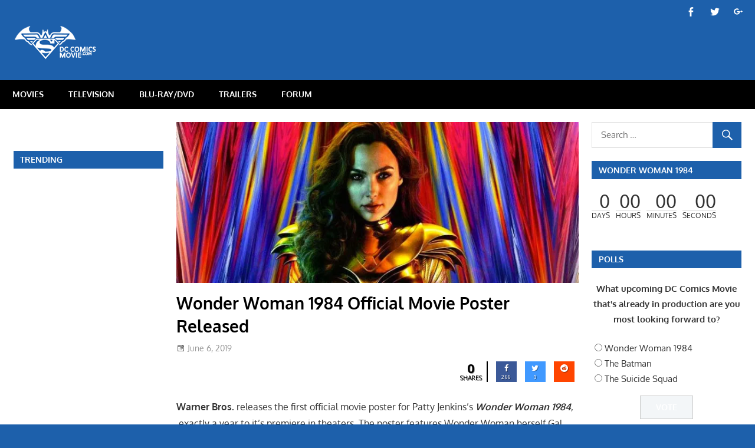

--- FILE ---
content_type: text/html; charset=UTF-8
request_url: http://dccomicsmovie.com/wonder-woman-1984-official-movie-poster-released/
body_size: 16094
content:
<!DOCTYPE html>
<html lang="en-US">

<head>
<meta charset="UTF-8">
<meta name="viewport" content="width=device-width, initial-scale=1">
<link rel="profile" href="http://gmpg.org/xfn/11">
<link rel="pingback" href="http://dccomicsmovie.com/xmlrpc.php">

<title>Wonder Woman 1984 Official Movie Poster Released &#8211; DC Comics Movie</title>
<meta name='robots' content='max-image-preview:large' />
<link rel='dns-prefetch' href='//platform-api.sharethis.com' />
<link rel='dns-prefetch' href='//fonts.googleapis.com' />
<link rel='dns-prefetch' href='//s.w.org' />
<link rel='dns-prefetch' href='//v0.wordpress.com' />
<link rel='dns-prefetch' href='//i0.wp.com' />
<link rel='dns-prefetch' href='//i1.wp.com' />
<link rel='dns-prefetch' href='//i2.wp.com' />
<link rel="alternate" type="application/rss+xml" title="DC Comics Movie &raquo; Feed" href="http://dccomicsmovie.com/feed/" />
<link rel="alternate" type="application/rss+xml" title="DC Comics Movie &raquo; Comments Feed" href="http://dccomicsmovie.com/comments/feed/" />
<link rel="alternate" type="application/rss+xml" title="DC Comics Movie &raquo; Wonder Woman 1984 Official Movie Poster Released Comments Feed" href="http://dccomicsmovie.com/wonder-woman-1984-official-movie-poster-released/feed/" />
		<script type="text/javascript">
			window._wpemojiSettings = {"baseUrl":"https:\/\/s.w.org\/images\/core\/emoji\/13.0.1\/72x72\/","ext":".png","svgUrl":"https:\/\/s.w.org\/images\/core\/emoji\/13.0.1\/svg\/","svgExt":".svg","source":{"concatemoji":"http:\/\/dccomicsmovie.com\/wp-includes\/js\/wp-emoji-release.min.js?ver=5.7.14"}};
			!function(e,a,t){var n,r,o,i=a.createElement("canvas"),p=i.getContext&&i.getContext("2d");function s(e,t){var a=String.fromCharCode;p.clearRect(0,0,i.width,i.height),p.fillText(a.apply(this,e),0,0);e=i.toDataURL();return p.clearRect(0,0,i.width,i.height),p.fillText(a.apply(this,t),0,0),e===i.toDataURL()}function c(e){var t=a.createElement("script");t.src=e,t.defer=t.type="text/javascript",a.getElementsByTagName("head")[0].appendChild(t)}for(o=Array("flag","emoji"),t.supports={everything:!0,everythingExceptFlag:!0},r=0;r<o.length;r++)t.supports[o[r]]=function(e){if(!p||!p.fillText)return!1;switch(p.textBaseline="top",p.font="600 32px Arial",e){case"flag":return s([127987,65039,8205,9895,65039],[127987,65039,8203,9895,65039])?!1:!s([55356,56826,55356,56819],[55356,56826,8203,55356,56819])&&!s([55356,57332,56128,56423,56128,56418,56128,56421,56128,56430,56128,56423,56128,56447],[55356,57332,8203,56128,56423,8203,56128,56418,8203,56128,56421,8203,56128,56430,8203,56128,56423,8203,56128,56447]);case"emoji":return!s([55357,56424,8205,55356,57212],[55357,56424,8203,55356,57212])}return!1}(o[r]),t.supports.everything=t.supports.everything&&t.supports[o[r]],"flag"!==o[r]&&(t.supports.everythingExceptFlag=t.supports.everythingExceptFlag&&t.supports[o[r]]);t.supports.everythingExceptFlag=t.supports.everythingExceptFlag&&!t.supports.flag,t.DOMReady=!1,t.readyCallback=function(){t.DOMReady=!0},t.supports.everything||(n=function(){t.readyCallback()},a.addEventListener?(a.addEventListener("DOMContentLoaded",n,!1),e.addEventListener("load",n,!1)):(e.attachEvent("onload",n),a.attachEvent("onreadystatechange",function(){"complete"===a.readyState&&t.readyCallback()})),(n=t.source||{}).concatemoji?c(n.concatemoji):n.wpemoji&&n.twemoji&&(c(n.twemoji),c(n.wpemoji)))}(window,document,window._wpemojiSettings);
		</script>
		<style type="text/css">
img.wp-smiley,
img.emoji {
	display: inline !important;
	border: none !important;
	box-shadow: none !important;
	height: 1em !important;
	width: 1em !important;
	margin: 0 .07em !important;
	vertical-align: -0.1em !important;
	background: none !important;
	padding: 0 !important;
}
</style>
	<link rel='stylesheet' id='gambit-custom-fonts-css'  href='http://dccomicsmovie.com/wp-content/themes/gambit/assets/css/custom-fonts.css?ver=20180413' type='text/css' media='all' />
<link rel='stylesheet' id='wp-block-library-css'  href='http://dccomicsmovie.com/wp-includes/css/dist/block-library/style.min.css?ver=5.7.14' type='text/css' media='all' />
<style id='wp-block-library-inline-css' type='text/css'>
.has-text-align-justify{text-align:justify;}
</style>
<link rel='stylesheet' id='themezee-magazine-blocks-css'  href='http://dccomicsmovie.com/wp-content/plugins/themezee-magazine-blocks/assets/css/themezee-magazine-blocks.css?ver=1.1.3' type='text/css' media='all' />
<link rel='stylesheet' id='af-fontawesome-css'  href='http://dccomicsmovie.com/wp-content/plugins/asgaros-forum/libs/fontawesome/css/all.min.css?ver=1.15.11' type='text/css' media='all' />
<link rel='stylesheet' id='af-fontawesome-compat-v4-css'  href='http://dccomicsmovie.com/wp-content/plugins/asgaros-forum/libs/fontawesome/css/v4-shims.min.css?ver=1.15.11' type='text/css' media='all' />
<link rel='stylesheet' id='af-widgets-css'  href='http://dccomicsmovie.com/wp-content/plugins/asgaros-forum/skin/widgets.css?ver=1.15.11' type='text/css' media='all' />
<link rel='stylesheet' id='contact-form-7-css'  href='http://dccomicsmovie.com/wp-content/plugins/contact-form-7/includes/css/styles.css?ver=5.4.1' type='text/css' media='all' />
<link rel='stylesheet' id='cresta-social-crestafont-css'  href='http://dccomicsmovie.com/wp-content/plugins/cresta-social-share-counter-pro/css/csscfont.min.css?ver=2.8.9' type='text/css' media='all' />
<link rel='stylesheet' id='cresta-social-wp-style-css'  href='http://dccomicsmovie.com/wp-content/plugins/cresta-social-share-counter-pro/css/cresta-wp-css.min.css?ver=2.8.9' type='text/css' media='all' />
<link rel='stylesheet' id='cresta-social-googlefonts-css'  href='//fonts.googleapis.com/css?family=Noto+Sans:400,700&#038;display=swap' type='text/css' media='all' />
<link rel='stylesheet' id='cresta-social-hover-css'  href='http://dccomicsmovie.com/wp-content/plugins/cresta-social-share-counter-pro/css/cresta-hover.min.css?ver=2.8.9' type='text/css' media='all' />
<link rel='stylesheet' id='searchandfilter-css'  href='http://dccomicsmovie.com/wp-content/plugins/search-filter/style.css?ver=1' type='text/css' media='all' />
<link rel='stylesheet' id='wp-polls-css'  href='http://dccomicsmovie.com/wp-content/plugins/wp-polls/polls-css.css?ver=2.75.6' type='text/css' media='all' />
<style id='wp-polls-inline-css' type='text/css'>
.wp-polls .pollbar {
	margin: 1px;
	font-size: 8px;
	line-height: 10px;
	height: 10px;
	background: #2465ac;
	border: 1px solid #333;
}

</style>
<link rel='stylesheet' id='wp-post-navigation-style-css'  href='http://dccomicsmovie.com/wp-content/plugins/wp-post-navigation/style.css?ver=5.7.14' type='text/css' media='all' />
<link rel='stylesheet' id='wpos-slick-style-css'  href='http://dccomicsmovie.com/wp-content/plugins/wp-trending-post-slider-and-widget/assets/css/slick.css?ver=1.5' type='text/css' media='all' />
<link rel='stylesheet' id='wtpsw-public-style-css'  href='http://dccomicsmovie.com/wp-content/plugins/wp-trending-post-slider-and-widget/assets/css/wtpsw-public.css?ver=1.5' type='text/css' media='all' />
<link rel='stylesheet' id='gambit-stylesheet-css'  href='http://dccomicsmovie.com/wp-content/themes/gambit/style.css?ver=1.6.4' type='text/css' media='all' />
<style id='gambit-stylesheet-inline-css' type='text/css'>
.site-title, .site-description, .type-post .entry-footer .entry-tags, .type-post .entry-footer .post-navigation { position: absolute; clip: rect(1px, 1px, 1px, 1px); width: 1px; height: 1px; overflow: hidden; }
</style>
<link rel='stylesheet' id='genericons-css'  href='http://dccomicsmovie.com/wp-content/plugins/jetpack/_inc/genericons/genericons/genericons.css?ver=3.1' type='text/css' media='all' />
<link rel='stylesheet' id='themezee-related-posts-css'  href='http://dccomicsmovie.com/wp-content/themes/gambit/assets/css/themezee-related-posts.css?ver=20160421' type='text/css' media='all' />
<link rel='stylesheet' id='gambit-slider-css'  href='http://dccomicsmovie.com/wp-content/themes/gambit/assets/css/flexslider.css?ver=20190910' type='text/css' media='all' />
<link rel='stylesheet' id='cwstyle-css'  href='http://dccomicsmovie.com/wp-content/plugins/cwidget-countdown/inc/cstyled.css?ver=5.7.14' type='text/css' media='all' />
<link rel='stylesheet' id='SC_styles-css'  href='http://dccomicsmovie.com/wp-content/plugins/social-media-followers-counter/css/style.css?ver=4.1.1' type='text/css' media='all' />
<link rel='stylesheet' id='gambit-pro-css'  href='http://dccomicsmovie.com/wp-content/plugins/gambit-pro/assets/css/gambit-pro.css?ver=1.5.1' type='text/css' media='all' />
<style id='gambit-pro-inline-css' type='text/css'>
/* Primary Navigation Color Setting */.header-bar-wrap,.top-navigation-menu ul {background: #1d60ab;}/* Primary Navigation Color Setting */.main-navigation-menu a:hover,.main-navigation-menu a:active,.main-navigation-menu li.current-menu-item > a {background: #1d60ab;}/* Secondary Navigation Color Setting */.primary-navigation-wrap,.main-navigation-toggle,.main-navigation-menu ul {background: #000000;}/* Content Primary Color Setting */a,a:link,a:visited,.site-title,.site-title a:link,.site-title a:visited,.has-primary-color {color: #1d60ab;}a:hover,a:focus,a:active,.site-title a:hover,.site-title a:active {    color: #252525;}button,input[type="button"],input[type="reset"],input[type="submit"],.more-link,.entry-tags .meta-tags a,.widget_tag_cloud .tagcloud a,.pagination .current,.infinite-scroll #infinite-handle span,.tzwb-social-icons .social-icons-menu li a,.post-slider-controls .zeeflex-direction-nav a,.scroll-to-top-button,.scroll-to-top-button:focus,.scroll-to-top-button:active {    color: #fff;background: #1d60ab;}button:hover,input[type="button"]:hover,input[type="reset"]:hover,input[type="submit"]:hover,button:focus,input[type="button"]:focus,input[type="reset"]:focus,input[type="submit"]:focus,button:active,input[type="button"]:active,input[type="reset"]:active,input[type="submit"]:active,.more-link:hover,.more-link:focus,.more-link:active,.entry-tags .meta-tags a:hover,.entry-tags .meta-tags a:focus,.entry-tags .meta-tags a:active,.widget_tag_cloud .tagcloud a:hover,.widget_tag_cloud .tagcloud a:focus,.widget_tag_cloud .tagcloud a:active,.infinite-scroll #infinite-handle span:hover,.infinite-scroll #infinite-handle span:active,.tzwb-social-icons .social-icons-menu li a:hover,.tzwb-social-icons .social-icons-menu li a:focus,.tzwb-social-icons .social-icons-menu li a:active {    background: #252525;}.has-primary-background-color {background-color: #1d60ab;}/* Content Secondary Color Setting */a:hover,a:focus,a:active,.site-title a:hover,.site-title a:active,.page-title,.entry-title,.entry-title a:link,.entry-title a:visited {color: #000000;}.entry-title a:hover,.entry-title a:active {    color: #1585b5;}button:hover,input[type="button"]:hover,input[type="reset"]:hover,input[type="submit"]:hover,button:focus,input[type="button"]:focus,input[type="reset"]:focus,input[type="submit"]:focus,button:active,input[type="button"]:active,input[type="reset"]:active,input[type="submit"]:active,.more-link:hover,.more-link:focus,.more-link:active,.entry-tags .meta-tags a:hover,.entry-tags .meta-tags a:focus,.entry-tags .meta-tags a:active,.widget_tag_cloud .tagcloud a:hover,.widget_tag_cloud .tagcloud a:focus,.widget_tag_cloud .tagcloud a:active,.pagination a:link,.pagination a:visited,.infinite-scroll #infinite-handle span:hover,.infinite-scroll #infinite-handle span:active,.tzwb-tabbed-content .tzwb-tabnavi li a,.tzwb-tabbed-content .tzwb-tabnavi li a:link,.tzwb-tabbed-content .tzwb-tabnavi li a:visited,.tzwb-social-icons .social-icons-menu li a:hover,.tzwb-social-icons .social-icons-menu li a:focus,.tzwb-social-icons .social-icons-menu li a:active,.post-slider-controls .zeeflex-direction-nav a:hover,.post-slider-controls .zeeflex-direction-nav a:active,.scroll-to-top-button:hover {background: #000000;}.pagination a:hover,.pagination a:active,.tzwb-tabbed-content .tzwb-tabnavi li a:hover,.tzwb-tabbed-content .tzwb-tabnavi li a:active,.tzwb-tabbed-content .tzwb-tabnavi li a.current-tab {    background: #1585b5;}/* Content Primary Hover Color Setting */.entry-title a:hover,.entry-title a:active {color: #1d60ab;}.pagination a:hover,.pagination a:active,.tzwb-tabbed-content .tzwb-tabnavi li a:hover,.tzwb-tabbed-content .tzwb-tabnavi li a:active,.tzwb-tabbed-content .tzwb-tabnavi li a.current-tab {background: #1d60ab;}/* Widget Title Color Setting */.widget-header,.page-header {background: #1d60ab;}/* Footer Color Setting */.site-footer-wrap,.footer-navigation-wrap,.footer-widgets-background {background: #000000;}@media only screen and (min-width: 60em) {    .header-main {padding-top: 0em;padding-bottom: 0em;    }}
</style>
<link rel='stylesheet' id='wp_review-style-css'  href='http://dccomicsmovie.com/wp-content/plugins/wp-review/public/css/wp-review.css?ver=5.3.5' type='text/css' media='all' />
<link rel='stylesheet' id='jetpack_css-css'  href='http://dccomicsmovie.com/wp-content/plugins/jetpack/css/jetpack.css?ver=9.7.1' type='text/css' media='all' />
<script type='text/javascript' src='http://dccomicsmovie.com/wp-includes/js/jquery/jquery.min.js?ver=3.5.1' id='jquery-core-js'></script>
<script type='text/javascript' src='http://dccomicsmovie.com/wp-includes/js/jquery/jquery-migrate.min.js?ver=3.3.2' id='jquery-migrate-js'></script>
<script type='text/javascript' id='jetpack_related-posts-js-extra'>
/* <![CDATA[ */
var related_posts_js_options = {"post_heading":"h4"};
/* ]]> */
</script>
<script type='text/javascript' src='http://dccomicsmovie.com/wp-content/plugins/jetpack/_inc/build/related-posts/related-posts.min.js?ver=20210219' id='jetpack_related-posts-js'></script>
<script type='text/javascript' src='http://dccomicsmovie.com/wp-content/plugins/sticky-menu-or-anything-on-scroll/assets/js/jq-sticky-anything.js?ver=2.1.1' id='stickyAnythingLib-js'></script>
<!--[if lt IE 9]>
<script type='text/javascript' src='http://dccomicsmovie.com/wp-content/themes/gambit/assets/js/html5shiv.min.js?ver=3.7.3' id='html5shiv-js'></script>
<![endif]-->
<script type='text/javascript' id='gambit-jquery-navigation-js-extra'>
/* <![CDATA[ */
var gambit_menu_title = "Menu";
/* ]]> */
</script>
<script type='text/javascript' src='http://dccomicsmovie.com/wp-content/themes/gambit/assets/js/navigation.js?ver=20160719' id='gambit-jquery-navigation-js'></script>
<script type='text/javascript' src='http://dccomicsmovie.com/wp-content/themes/gambit/assets/js/jquery.flexslider-min.js?ver=2.6.0' id='jquery-flexslider-js'></script>
<script type='text/javascript' id='gambit-slider-js-extra'>
/* <![CDATA[ */
var gambit_slider_params = {"animation":"fade","speed":"7000"};
/* ]]> */
</script>
<script type='text/javascript' src='http://dccomicsmovie.com/wp-content/themes/gambit/assets/js/slider.js?ver=20190910' id='gambit-slider-js'></script>
<script type='text/javascript' src='http://dccomicsmovie.com/wp-content/plugins/cwidget-countdown/inc/countdown.js?ver=5.7.14' id='cwidgetcountdownjs-js'></script>
<script type='text/javascript' src='//platform-api.sharethis.com/js/sharethis.js#product=ga&#038;property=5ef6aa9c2e23bf0012362e12' id='googleanalytics-platform-sharethis-js'></script>
<link rel="https://api.w.org/" href="http://dccomicsmovie.com/wp-json/" /><link rel="alternate" type="application/json" href="http://dccomicsmovie.com/wp-json/wp/v2/posts/32514" /><link rel="EditURI" type="application/rsd+xml" title="RSD" href="http://dccomicsmovie.com/xmlrpc.php?rsd" />
<link rel="wlwmanifest" type="application/wlwmanifest+xml" href="http://dccomicsmovie.com/wp-includes/wlwmanifest.xml" /> 
<meta name="generator" content="WordPress 5.7.14" />
<link rel="canonical" href="http://dccomicsmovie.com/wonder-woman-1984-official-movie-poster-released/" />
<link rel='shortlink' href='http://dccomicsmovie.com/?p=32514' />
<link rel="alternate" type="application/json+oembed" href="http://dccomicsmovie.com/wp-json/oembed/1.0/embed?url=http%3A%2F%2Fdccomicsmovie.com%2Fwonder-woman-1984-official-movie-poster-released%2F" />
<link rel="alternate" type="text/xml+oembed" href="http://dccomicsmovie.com/wp-json/oembed/1.0/embed?url=http%3A%2F%2Fdccomicsmovie.com%2Fwonder-woman-1984-official-movie-poster-released%2F&#038;format=xml" />
<style id='cresta-social-share-counter-pro-inline-css'>.cresta-share-icon .sbutton, .cresta-share-icon .sbutton-total {text-shadow: 1px 1px 0px rgba(0, 0, 0, .4);}.cresta-share-icon .sbutton, .cresta-share-icon .sbutton-total {font-family: 'Noto Sans', sans-serif;}#crestashareiconincontent {float: right;}
		.cresta-share-icon .cresta-the-count-content, #crestashareiconincontent .sbutton a[data-name]:hover:before {color:#ffffff!important;} 
		.cresta-share-icon .cresta-the-total-count, .cresta-share-icon .cresta-the-total-text {color:#000000!important;} 
		#crestashareiconincontent .sbutton-total {border-right: 2px solid #000000!important;} 
		</style><script async src="//pagead2.googlesyndication.com/pagead/js/adsbygoogle.js"></script>
<script>
     (adsbygoogle = window.adsbygoogle || []).push({
          google_ad_client: "ca-pub-3019038057627193",
          enable_page_level_ads: true
     });
</script>
<!-- StarBox - the Author Box for Humans 3.4.2, visit: http://wordpress.org/plugins/starbox/ -->
<meta property="article:author" content="https://www.facebook.com/dccomicsmovie" />
<!-- /StarBox - the Author Box for Humans -->

<link rel='stylesheet' id='ABHfrontend.min.css-css'  href='http://dccomicsmovie.com/wp-content/plugins/starbox//themes/business/css/frontend.min.css?ver=3.4.2' type='text/css' media='all' />
<script type='text/javascript' src='http://dccomicsmovie.com/wp-content/plugins/starbox//themes/business/js/frontend.min.js?ver=3.4.2' id='ABHfrontend.min.js-js'></script>
<link rel='stylesheet' id='ABHhidedefault.min.css-css'  href='http://dccomicsmovie.com/wp-content/plugins/starbox//themes/admin/css/hidedefault.min.css?ver=3.4.2' type='text/css' media='all' />
<style type="text/css">
					.wp-post-navigation a{
					text-decoration: none;
font:bold 16px sans-serif, arial;
color: #666;
					}
				 </style><style type='text/css'>img#wpstats{display:none}</style>
		<link rel='stylesheet' id='daves-wordpress-live-search-css'  href='http://dccomicsmovie.com/wp-content/plugins/daves-wordpress-live-search/css/daves-wordpress-live-search_custom.css?ver=5.7.14' type='text/css' media='all' />
<style type="text/css">            ul.dwls_search_results {
              width: 300px;
            }
            ul.dwls_search_results li {
              color: ;
              background-color: #ffffff;
            }
            .search_footer {
              background-color: #eeeeee;
            }
            .search_footer a,
            .search_footer a:visited {
              color: #1e73be;
            }
            ul.dwls_search_results li a, ul.dwls_search_results li a:visited {
              color: ;
            }
            ul.dwls_search_results li:hover
            {
              background-color: #eeeeee;
            }
            ul.dwls_search_results li {
              border-bottom: 1px solid #ffffff;
            }</style><script>
(function() {
	(function (i, s, o, g, r, a, m) {
		i['GoogleAnalyticsObject'] = r;
		i[r] = i[r] || function () {
				(i[r].q = i[r].q || []).push(arguments)
			}, i[r].l = 1 * new Date();
		a = s.createElement(o),
			m = s.getElementsByTagName(o)[0];
		a.async = 1;
		a.src = g;
		m.parentNode.insertBefore(a, m)
	})(window, document, 'script', 'https://google-analytics.com/analytics.js', 'ga');

	ga('create', 'UA-56969574-1', 'auto');
			ga('send', 'pageview');
	})();
</script>
<style type="text/css" id="custom-background-css">
body.custom-background { background-color: #1d60ab; }
</style>
				<style type="text/css">
				/* If html does not have either class, do not show lazy loaded images. */
				html:not( .jetpack-lazy-images-js-enabled ):not( .js ) .jetpack-lazy-image {
					display: none;
				}
			</style>
			<script>
				document.documentElement.classList.add(
					'jetpack-lazy-images-js-enabled'
				);
			</script>
		<link rel="icon" href="https://i0.wp.com/dccomicsmovie.com/wp-content/uploads/2014/11/dccomicsmovielogofav.png?fit=32%2C32" sizes="32x32" />
<link rel="icon" href="https://i0.wp.com/dccomicsmovie.com/wp-content/uploads/2014/11/dccomicsmovielogofav.png?fit=192%2C192" sizes="192x192" />
<link rel="apple-touch-icon" href="https://i0.wp.com/dccomicsmovie.com/wp-content/uploads/2014/11/dccomicsmovielogofav.png?fit=180%2C180" />
<meta name="msapplication-TileImage" content="https://i0.wp.com/dccomicsmovie.com/wp-content/uploads/2014/11/dccomicsmovielogofav.png?fit=260%2C260" />
<!-- ## NXS/OG ## --><!-- ## NXSOGTAGS ## --><!-- ## NXS/OG ## -->
</head>

<body class="post-template-default single single-post postid-32514 single-format-standard custom-background wp-custom-logo wp-embed-responsive wide-layout content-center author-hidden categories-hidden">

	<div id="page" class="hfeed site">

		<a class="skip-link screen-reader-text" href="#content">Skip to content</a>

		<div id="header-top" class="header-bar-wrap"><div id="header-bar" class="header-bar container clearfix"><div id="header-social-icons" class="header-social-icons social-icons-navigation clearfix"><ul id="menu-social-media" class="social-icons-menu"><li id="menu-item-6090" class="menu-item menu-item-type-custom menu-item-object-custom menu-item-6090"><a href="https://www.facebook.com/dccomicsmovie"><span class="screen-reader-text">Menu Item</span></a></li>
<li id="menu-item-9460" class="menu-item menu-item-type-custom menu-item-object-custom menu-item-9460"><a href="https://twitter.com/DCComicsMovie"><span class="screen-reader-text">Menu Item</span></a></li>
<li id="menu-item-9467" class="menu-item menu-item-type-custom menu-item-object-custom menu-item-9467"><a href="https://plus.google.com/+Dccomicsmovie/"><span class="screen-reader-text">Menu Item</span></a></li>
</ul></div></div></div>
		<header id="masthead" class="site-header clearfix" role="banner">

			<div class="header-main container clearfix">

				<div id="logo" class="site-branding clearfix">

					<a href="http://dccomicsmovie.com/" class="custom-logo-link" rel="home"><img width="150" height="58" src="https://i2.wp.com/dccomicsmovie.com/wp-content/uploads/2016/05/dccomicsmovielogo_new_home.png?fit=150%2C58" class="custom-logo jetpack-lazy-image" alt="DC Comics Movie" data-attachment-id="20616" data-permalink="http://dccomicsmovie.com/dccomicsmovielogo_new_home/" data-orig-file="https://i2.wp.com/dccomicsmovie.com/wp-content/uploads/2016/05/dccomicsmovielogo_new_home.png?fit=150%2C58" data-orig-size="150,58" data-comments-opened="1" data-image-meta="{&quot;aperture&quot;:&quot;0&quot;,&quot;credit&quot;:&quot;&quot;,&quot;camera&quot;:&quot;&quot;,&quot;caption&quot;:&quot;&quot;,&quot;created_timestamp&quot;:&quot;0&quot;,&quot;copyright&quot;:&quot;&quot;,&quot;focal_length&quot;:&quot;0&quot;,&quot;iso&quot;:&quot;0&quot;,&quot;shutter_speed&quot;:&quot;0&quot;,&quot;title&quot;:&quot;&quot;,&quot;orientation&quot;:&quot;0&quot;}" data-image-title="dccomicsmovielogo_new_home" data-image-description="" data-medium-file="https://i2.wp.com/dccomicsmovie.com/wp-content/uploads/2016/05/dccomicsmovielogo_new_home.png?fit=150%2C58" data-large-file="https://i2.wp.com/dccomicsmovie.com/wp-content/uploads/2016/05/dccomicsmovielogo_new_home.png?fit=150%2C58" data-lazy-src="https://i2.wp.com/dccomicsmovie.com/wp-content/uploads/2016/05/dccomicsmovielogo_new_home.png?fit=150%2C58&amp;is-pending-load=1" srcset="[data-uri]" /></a>					
			<p class="site-title"><a href="http://dccomicsmovie.com/" rel="home">DC Comics Movie</a></p>

							
				</div><!-- .site-branding -->

				<div class="header-widgets clearfix">

					<center><script async src="https://pagead2.googlesyndication.com/pagead/js/adsbygoogle.js"></script>
<!-- DC Comics Movie 728 x 90 -->
<ins class="adsbygoogle"
     style="display:inline-block;width:728px;height:90px"
     data-ad-client="ca-pub-3019038057627193"
     data-ad-slot="0292562965"></ins>
<script>
     (adsbygoogle = window.adsbygoogle || []).push({});
</script></center>

				</div><!-- .header-widgets -->


			</div><!-- .header-main -->

		</header><!-- #masthead -->

		<div id="main-navigation-wrap" class="primary-navigation-wrap">

			<nav id="main-navigation" class="primary-navigation container navigation clearfix" role="navigation">
				<ul id="menu-menu-1" class="main-navigation-menu"><li id="menu-item-21" class="menu-item menu-item-type-taxonomy menu-item-object-category current-post-ancestor current-menu-parent current-post-parent menu-item-21"><a href="http://dccomicsmovie.com/category/movies/">MOVIES</a></li>
<li id="menu-item-26" class="menu-item menu-item-type-taxonomy menu-item-object-category menu-item-26"><a href="http://dccomicsmovie.com/category/television/">TELEVISION</a></li>
<li id="menu-item-12" class="menu-item menu-item-type-taxonomy menu-item-object-category menu-item-12"><a href="http://dccomicsmovie.com/category/blu-raydvd/">BLU-RAY/DVD</a></li>
<li id="menu-item-222" class="menu-item menu-item-type-taxonomy menu-item-object-category menu-item-222"><a href="http://dccomicsmovie.com/category/trailers/">TRAILERS</a></li>
<li id="menu-item-32544" class="menu-item menu-item-type-custom menu-item-object-custom menu-item-32544"><a href="http://dccomicsmovie.com/forum">Forum</a></li>
</ul>			</nav><!-- #main-navigation -->

		</div>

		<div id="content-wrap" class="site-content-wrap clearfix">

			
			         

			<div id="content" class="site-content container clearfix">
            

	<section id="primary" class="content-area">
		<main id="main" class="site-main" role="main">
				
		
<article id="post-32514" class="post-32514 post type-post status-publish format-standard has-post-thumbnail hentry category-feature category-movies category-news category-wonder-woman-2 tag-gal-gadot tag-news-2 tag-patty-jenkins tag-wonder-woman-2 tag-wonder-woman-1984">

	<img width="750" height="300" src="https://i2.wp.com/dccomicsmovie.com/wp-content/uploads/2019/06/Wonder_Woman_1984.jpg?resize=750%2C300" class="attachment-post-thumbnail size-post-thumbnail wp-post-image jetpack-lazy-image" alt="" loading="lazy" data-attachment-id="32516" data-permalink="http://dccomicsmovie.com/wonder-woman-1984-official-movie-poster-released/wonder_woman_1984-2/" data-orig-file="https://i2.wp.com/dccomicsmovie.com/wp-content/uploads/2019/06/Wonder_Woman_1984.jpg?fit=880%2C320" data-orig-size="880,320" data-comments-opened="1" data-image-meta="{&quot;aperture&quot;:&quot;0&quot;,&quot;credit&quot;:&quot;&quot;,&quot;camera&quot;:&quot;&quot;,&quot;caption&quot;:&quot;&quot;,&quot;created_timestamp&quot;:&quot;0&quot;,&quot;copyright&quot;:&quot;&quot;,&quot;focal_length&quot;:&quot;0&quot;,&quot;iso&quot;:&quot;0&quot;,&quot;shutter_speed&quot;:&quot;0&quot;,&quot;title&quot;:&quot;&quot;,&quot;orientation&quot;:&quot;1&quot;}" data-image-title="Wonder_Woman_1984" data-image-description="" data-medium-file="https://i2.wp.com/dccomicsmovie.com/wp-content/uploads/2019/06/Wonder_Woman_1984.jpg?fit=300%2C109" data-large-file="https://i2.wp.com/dccomicsmovie.com/wp-content/uploads/2019/06/Wonder_Woman_1984.jpg?fit=750%2C273" data-lazy-src="https://i2.wp.com/dccomicsmovie.com/wp-content/uploads/2019/06/Wonder_Woman_1984.jpg?resize=750%2C300&amp;is-pending-load=1" srcset="[data-uri]" />
	<header class="entry-header">

		<h1 class="entry-title">Wonder Woman 1984 Official Movie Poster Released</h1>
		<div class="entry-meta"><span class="meta-date"><a href="http://dccomicsmovie.com/wonder-woman-1984-official-movie-poster-released/" title="10:57 AM" rel="bookmark"><time class="entry-date published updated" datetime="2019-06-06T10:57:36-04:00">June 6, 2019</time></a></span><span class="meta-author"> <span class="author vcard"><a class="url fn n" href="http://dccomicsmovie.com/author/Arelis/" title="View all posts by Arelis" rel="author">Arelis</a></span></span><span class="meta-category"> <a href="http://dccomicsmovie.com/category/feature/" rel="category tag">Feature</a>, <a href="http://dccomicsmovie.com/category/movies/" rel="category tag">Movies</a>, <a href="http://dccomicsmovie.com/category/news/" rel="category tag">News</a>, <a href="http://dccomicsmovie.com/category/wonder-woman-2/" rel="category tag">Wonder Woman 1984</a></span></div>
	</header><!-- .entry-header -->

	<div class="entry-content clearfix">

		<!--www.crestaproject.com Cresta Social Share Counter Content Start--><div id="crestashareiconincontent" class="cresta-share-icon sameColors mini seventeenth_style"><div class="sbutton-total" id="total-shares-content"><span class="cresta-the-total-count" id="total-count-content"><i class="cs c-icon-cresta-spinner animate-spin"></i></span><span class="cresta-the-total-text">Shares</span></div><div class="sbutton  facebook-cresta-share cresta-grow" id="facebook-cresta-c"><a rel="nofollow" href="https://www.facebook.com/sharer.php?u=http%3A%2F%2Fdccomicsmovie.com%2Fwonder-woman-1984-official-movie-poster-released%2F&amp;t=Wonder+Woman+1984+Official+Movie+Poster+Released" data-name="Share to Facebook" onclick="window.open(this.href,'targetWindow','toolbars=0,location=0,status=0,menubar=0,scrollbars=1,resizable=1,width=640,height=320,left=200,top=200');return false;"><i class="cs c-icon-cresta-facebook"></i></a></div><div class="sbutton  twitter-cresta-share noCount withCountTwo noCountThree cresta-grow" id="twitter-cresta-c"><a rel="nofollow" href="https://twitter.com/intent/tweet?text=Wonder+Woman+1984+Official+Movie+Poster+Released&amp;url=http%3A%2F%2Fdccomicsmovie.com%2Fwonder-woman-1984-official-movie-poster-released%2F&amp;via=dccomicsmovie" data-name="Share to Twitter" onclick="window.open(this.href,'targetWindow','toolbars=0,location=0,status=0,menubar=0,scrollbars=1,resizable=1,width=640,height=320,left=200,top=200');return false;"><i class="cs c-icon-cresta-twitter"></i></a></div><div class="sbutton  reddit-cresta-share cresta-grow" id="reddit-cresta-c"><a rel="nofollow" href="https://www.reddit.com/submit?url=http%3A%2F%2Fdccomicsmovie.com%2Fwonder-woman-1984-official-movie-poster-released%2F&amp;title=Wonder+Woman+1984+Official+Movie+Poster+Released" data-name="Share to Reddit" onclick="window.open(this.href,'targetWindow','toolbars=0,location=0,status=0,menubar=0,scrollbars=1,resizable=1,width=640,height=320,left=200,top=200');return false;"><i class="cs c-icon-cresta-reddit"></i></a></div><div style="clear: both;"></div></div><div style="clear: both;"></div><!--www.crestaproject.com Cresta Social Share Counter Content End--><p><strong>Warner Bros.</strong> releases the first official movie poster for Patty Jenkins&#8217;s <em><strong>Wonder Woman 1984</strong></em>,  exactly a year to it&#8217;s premiere in theaters. The poster features Wonder Woman herself Gal Gadot in a full on gold armor suit, with a bright colorful background, with the release June 5, 2019 and hashtag #WW84.<span id="more-32514"></span></p>
<p><img loading="lazy" class="alignnone size-full jetpack-lazy-image" src="https://i1.wp.com/i.redd.it/wkrabf8n5l231.jpg?resize=750%2C1111&#038;ssl=1" width="750" height="1111" data-recalc-dims="1" data-lazy-src="https://i1.wp.com/i.redd.it/wkrabf8n5l231.jpg?resize=750%2C1111&amp;is-pending-load=1#038;ssl=1" srcset="[data-uri]"><noscript><img loading="lazy" class="alignnone size-full" src="https://i1.wp.com/i.redd.it/wkrabf8n5l231.jpg?resize=750%2C1111&#038;ssl=1" width="750" height="1111" data-recalc-dims="1" /></noscript></p>
<p>Along with the release of the poster, we got a confirmation from Patty Jenkins that <em><strong>Wonder Woman 1984</strong></em> won&#8217;t be featured in Hall H at <strong>San Diego Comic Con</strong>, as <strong>Warner Bros.</strong> won&#8217;t be featured at the Hall whatsoever this year.</p>
<blockquote class="twitter-tweet" data-width="550" data-dnt="true">
<p lang="en" dir="ltr">By now you’ve heard: WB isn’t going to Hall H this year. We’re so sad to miss you there! And waiting until Dec. to start our official <a href="https://twitter.com/hashtag/WW84?src=hash&amp;ref_src=twsrc%5Etfw">#WW84</a> campaign in full&#8211;  But the truth is… we can just… barely… wait… <a href="https://t.co/QllFzhYRA6">pic.twitter.com/QllFzhYRA6</a></p>
<p>&mdash; Patty Jenkins (@PattyJenks) <a href="https://twitter.com/PattyJenks/status/1136346983680151558?ref_src=twsrc%5Etfw">June 5, 2019</a></p></blockquote>
<p><script async src="https://platform.twitter.com/widgets.js" charset="utf-8"></script></p>
<p><em><strong>Wonder Woman 1984</strong></em> releases in theater on June 5, 2019.</p>

                         <div class="abh_box abh_box_down abh_box_business"><ul class="abh_tabs"> <li class="abh_about abh_active"><a href="#abh_about">Author</a></li> <li class="abh_posts"><a href="#abh_posts">Recent Posts</a></li></ul><div class="abh_tab_content"><section class="vcard author abh_about_tab abh_tab" itemscope itemprop="author" itemtype="http://schema.org/Person" style="display:block"><div class="abh_image" itemscope itemtype="http://schema.org/ImageObject"><a href = "http://www.dccomicsmovie.com" class="url" target = "_blank" title = "Arelis" rel="nofollow" > <img src="https://i2.wp.com/dccomicsmovie.com/wp-content/uploads/gravatar/icon.jpg?w=250" class="photo jetpack-lazy-image" alt="Arelis" data-recalc-dims="1" data-lazy-src="https://i2.wp.com/dccomicsmovie.com/wp-content/uploads/gravatar/icon.jpg?w=250&amp;is-pending-load=1" srcset="[data-uri]"><noscript><img src="https://i2.wp.com/dccomicsmovie.com/wp-content/uploads/gravatar/icon.jpg?w=250" class="photo" alt="Arelis" data-recalc-dims="1" /></noscript></a > </div><div class="abh_social"> <div style="clear: both; font-size:12px; font-weight:normal; width: 85px; margin: 0 0 2px auto; line-height: 20px;">Follow</div><a itemprop="sameAs" href="https://www.facebook.com/dccomicsmovie" title="Facebook" class="abh_facebook" target="_blank" rel="nofollow"></a><a itemprop="sameAs" href="https://twitter.com/DCComicsMovie" title="Twitter" class="abh_twitter" target="_blank" rel="nofollow"></a></div><div class="abh_text"><div class="abh_name fn name" itemprop="name" ><a href="http://www.dccomicsmovie.com" class="url" target="_blank" rel="nofollow">Arelis</a></div><div class="abh_job" style="font-size:16px !important;"><span class="title" style="font-size:16px !important;">Founder </span> at <span class="org" style="font-size:16px !important;"><a href="http://www.dccomicsmovie.com" target="_blank">DCComicsMovie.com</a></span></div><div class="description note abh_description" itemprop="description" style="font-size:16px !important;"></div></div> </section><section class="abh_posts_tab abh_tab" ><div class="abh_image"><a href="http://www.dccomicsmovie.com" class="url" target="_blank" title="Arelis" rel="nofollow"><img src="https://i2.wp.com/dccomicsmovie.com/wp-content/uploads/gravatar/icon.jpg?w=250" class="photo jetpack-lazy-image" alt="Arelis" data-recalc-dims="1" data-lazy-src="https://i2.wp.com/dccomicsmovie.com/wp-content/uploads/gravatar/icon.jpg?w=250&amp;is-pending-load=1" srcset="[data-uri]"><noscript><img src="https://i2.wp.com/dccomicsmovie.com/wp-content/uploads/gravatar/icon.jpg?w=250" class="photo" alt="Arelis" data-recalc-dims="1" /></noscript></a></div><div class="abh_social"> <div style="clear: both; font-size:12px; font-weight:normal; width: 85px; margin: 0 0 2px auto; line-height: 20px;">Follow</div><ahref="https://www.facebook.com/dccomicsmovie" title="Facebook" class="abh_facebook" target="_blank" rel="nofollow"></a><ahref="https://twitter.com/DCComicsMovie" title="Twitter" class="abh_twitter" target="_blank" rel="nofollow"></a></div><div class="abh_text"><div class="abh_name" >Latest posts by Arelis <span class="abh_allposts">(<a href="http://dccomicsmovie.com/author/Arelis/">see all</a>)</span></div><div class="abh_description note" ><ul>				<li style="font-size:16px !important;" >					<a href="http://dccomicsmovie.com/first-sneak-peek-to-zack-snyders-justice-league-released/">First Sneak Peek To Zack Snyder’s Justice League Released</a><span> - June 22, 2020</span>				</li>				<li style="font-size:16px !important;" >					<a href="http://dccomicsmovie.com/warner-bros-to-host-the-first-dc-fandome-on-august-22nd/">Warner Bros. To Host The First DC FanDome on August 22nd</a><span> - June 16, 2020</span>				</li>				<li style="font-size:16px !important;" >					<a href="http://dccomicsmovie.com/pete-davidson-talks-very-little-on-his-character-in-the-suicide-squad/">Pete Davidson Talks Very Little On His Character In The Suicide Squad</a><span> - June 15, 2020</span>				</li></ul></div></div> </section></div> </div><div class="wp-post-navigation">
									   <div class="wp-post-navigation-pre">
									   <a href="http://dccomicsmovie.com/jaume-collet-serra-in-talks-to-direct-black-adam/">Jaume Collet-Serra in Talks to Direct Black Adam</a>
									   </div>
									   <div class="wp-post-navigation-next">
									   <a href="http://dccomicsmovie.com/the-batman-will-start-production-in-london-in-the-fall/">The Batman Will Start Production in London in the Fall</a>
									   </div>
									</div>
<div id='jp-relatedposts' class='jp-relatedposts' >
	<h3 class="jp-relatedposts-headline"><em>Related</em></h3>
</div>
		
	</div><!-- .entry-content -->

	<footer class="entry-footer">

		
			<div class="entry-tags clearfix">
				<span class="meta-tags">
					<a href="http://dccomicsmovie.com/tag/gal-gadot/" rel="tag">Gal Gadot</a><a href="http://dccomicsmovie.com/tag/news-2/" rel="tag">news</a><a href="http://dccomicsmovie.com/tag/patty-jenkins/" rel="tag">Patty Jenkins</a><a href="http://dccomicsmovie.com/tag/wonder-woman-2/" rel="tag">Wonder Woman</a><a href="http://dccomicsmovie.com/tag/wonder-woman-1984/" rel="tag">Wonder Woman 1984</a>				</span>
			</div><!-- .entry-tags -->

				
	</footer><!-- .entry-footer -->

</article>

<div id="disqus_thread"></div>
		
		</main><!-- #main -->
	</section><!-- #primary -->
	
		<section id="secondary" class="main-sidebar widget-area clearfix" role="complementary">

		<aside id="fbw_id-2" class="widget widget_fbw_id clearfix"><div class="fb_loader" style="text-align: center !important;"><img src="http://dccomicsmovie.com/wp-content/plugins/facebook-pagelike-widget/loader.gif" alt="Facebook Pagelike Widget" /></div><div id="fb-root"></div>
        <div class="fb-page" data-href="https://www.facebook.com/dccomicsmovie " data-width="250" data-height="500" data-small-header="false" data-adapt-container-width="false" data-hide-cover="false" data-show-facepile="true" data-show-posts="false" style="" hide_cta="false" data-tabs=""></div></aside>        <!-- A WordPress plugin developed by Milap Patel -->
    <aside id="wtpsw-post-list-widget-2" class="widget wtpsw_post_list_widget clearfix"><div class="widget-header"><h3 class="widget-title">Trending</h3></div></aside><aside id="text-21" class="widget widget_text clearfix">			<div class="textwidget"><center><script async src="https://pagead2.googlesyndication.com/pagead/js/adsbygoogle.js"></script>
<!-- 160x600, created 1/1/09 -->
<ins class="adsbygoogle"
     style="display:inline-block;width:160px;height:600px"
     data-ad-client="ca-pub-3019038057627193"
     data-ad-slot="8624811097"></ins>
<script>
     (adsbygoogle = window.adsbygoogle || []).push({});
</script></center></div>
		</aside>
	</section><!-- #secondary -->
	<section id="secondary" class="small-sidebar widget-area clearfix" role="complementary">

		<aside id="search-17" class="widget widget_search clearfix">
<form role="search" method="get" class="search-form" action="http://dccomicsmovie.com/">
	<label>
		<span class="screen-reader-text">Search for:</span>
		<input type="search" class="search-field"
			placeholder="Search &hellip;"
			value="" name="s"
			title="Search for:" />
	</label>
	<button type="submit" class="search-submit">
		<span class="genericon-search"></span>
		<span class="screen-reader-text">Search</span>
	</button>
</form>
</aside><aside id="cwidget_countdown-5" class="widget widget_cwidget_countdown clearfix"><div class="widget-text cwidget_plugin_box"><div class="widget-header"><h3 class="widget-title">Wonder Woman 1984</h3></div><div class="countdown-styled"></div>				<script type="text/javascript">
		jQuery(document).ready(function($) {
			var newYear = new Date();
			newYear = new Date(2020,10-1,2,23,00);
			$('.countdown-styled').countdown({until: newYear,format: 'dHMS',layout: '<div>{dn}<span>{dl}</span></div><div>{hnn}<span>{hl}</span></div><div>{mnn}<span>{ml}</span></div><div>{snn}<span>{sl}</span></div>'});
		  });
		</script>

		</div></aside><aside id="polls-widget-11" class="widget widget_polls-widget clearfix"><div class="widget-header"><h3 class="widget-title">Polls</h3></div><div id="polls-16" class="wp-polls">
	<form id="polls_form_16" class="wp-polls-form" action="/index.php" method="post">
		<p style="display: none;"><input type="hidden" id="poll_16_nonce" name="wp-polls-nonce" value="403291942f" /></p>
		<p style="display: none;"><input type="hidden" name="poll_id" value="16" /></p>
		<p style="text-align: center;"><strong>What upcoming DC Comics Movie that's already in production are you most looking forward to?</strong></p><div id="polls-16-ans" class="wp-polls-ans"><ul class="wp-polls-ul">
		<li><input type="radio" id="poll-answer-82" name="poll_16" value="82" /> <label for="poll-answer-82">Wonder Woman 1984</label></li>
		<li><input type="radio" id="poll-answer-83" name="poll_16" value="83" /> <label for="poll-answer-83">The Batman</label></li>
		<li><input type="radio" id="poll-answer-84" name="poll_16" value="84" /> <label for="poll-answer-84">The Suicide Squad</label></li>
		</ul><p style="text-align: center;"><input type="button" name="vote" value="   Vote   " class="Buttons" onclick="poll_vote(16);" /></p><p style="text-align: center;"><a href="#ViewPollResults" onclick="poll_result(16); return false;" title="View Results Of This Poll">View Results</a></p></div>
	</form>
</div>
<div id="polls-16-loading" class="wp-polls-loading"><img src="http://dccomicsmovie.com/wp-content/plugins/wp-polls/images/loading.gif" width="16" height="16" alt="Loading ..." title="Loading ..." class="wp-polls-image" />&nbsp;Loading ...</div>
</aside><aside id="text-35" class="widget widget_text clearfix"><div class="widget-header"><h3 class="widget-title">Upcoming</h3></div>			<div class="textwidget"><table>
<tbody>
<tr>
<td align="center">October 2, 2020</td>
<td align="center"><a href="http://dccomicsmovie.com/category/wonder-woman-2/">Wonder Woman 1984</a></td>
</tr>
<tr>
<td align="center">October 1, 2021</td>
<td align="center"><a href="http://dccomicsmovie.com/category/the-batman/">The Batman</a></td>
</tr>
<tr>
<td align="center">August 6, 2021</td>
<td align="center"><a href="http://dccomicsmovie.com/category/suicide-squad-2/">The Suicide Squad </a></td>
</tr>
<tr>
<td align="center">December 22, 2021</td>
<td align="center"><a href="http://dccomicsmovie.com/category/black-adam/">Black Adam</a></td>
</tr>
<tr>
<td align="center">June 3, 2022</td>
<td align="center"><a href="http://dccomicsmovie.com/category/the-flash-movie/">The Flash</a></td>
</tr>
<tr>
<td align="center">November 4, 2022</td>
<td align="center"><a href="http://dccomicsmovie.com/category/shazam-2/">Shazam! 2</a></td>
</tr>
<tr>
<td align="center">December 22, 2022</td>
<td align="center"><a href="http://dccomicsmovie.com/category/aquaman-2/">Aquaman 2</a></td>
</tr>
</tbody>
</table>
</div>
		</aside>
	</section><!-- #secondary -->
	

		</div><!-- #content -->

	</div><!-- #content-wrap -->

	
			<div id="footer-widgets-bg" class="footer-widgets-background">

				<div id="footer-widgets-wrap" class="footer-widgets-wrap container">

					<div id="footer-widgets" class="footer-widgets clearfix"  role="complementary">

						<div class="footer-widget-column widget-area">
							<aside id="text-31" class="widget widget_text clearfix">			<div class="textwidget"><p><font size="2"><IMG SRC="https://i2.wp.com/dccomicsmovie.com/wp-content/uploads/2015/06/mobile_logo.png?resize=200%2C25" height="25" width="200"  data-recalc-dims="1"> is a fan site for DC Comics, that’s ran by the fans for the fans and is in no way affiliated with or endorsed by DC Comics. Our main goal is to report on all the latest breaking DC Entertainment news.</font></p>
</div>
		</aside>						</div>

						<div class="footer-widget-column widget-area">
													</div>


						<div class="footer-widget-column widget-area">
													</div>

						<div class="footer-widget-column widget-area">
							<aside id="search-15" class="widget widget_search clearfix">
<form role="search" method="get" class="search-form" action="http://dccomicsmovie.com/">
	<label>
		<span class="screen-reader-text">Search for:</span>
		<input type="search" class="search-field"
			placeholder="Search &hellip;"
			value="" name="s"
			title="Search for:" />
	</label>
	<button type="submit" class="search-submit">
		<span class="genericon-search"></span>
		<span class="screen-reader-text">Search</span>
	</button>
</form>
</aside>						</div>

					</div>

				</div>

			</div>

		<div id="footer-navigation-wrap" class="footer-navigation-wrap"><div id="footer-navigation-bg" class="footer-navigation-background"><nav id="footer-navigation" class="footer-navigation navigation container clearfix" role="navigation"><span class="today">January 13, 2026 / 9:16 PM</span><ul id="menu-top-menu" class="footer-navigation-menu"><li id="menu-item-9469" class="menu-item menu-item-type-post_type menu-item-object-page menu-item-9469"><a href="http://dccomicsmovie.com/about/">About Us</a></li>
<li id="menu-item-9468" class="menu-item menu-item-type-post_type menu-item-object-page menu-item-9468"><a href="http://dccomicsmovie.com/contributor/">Become A Contributor</a></li>
<li id="menu-item-9490" class="menu-item menu-item-type-post_type menu-item-object-page menu-item-9490"><a href="http://dccomicsmovie.com/privacy-policy/">Privacy Policy</a></li>
<li id="menu-item-9470" class="menu-item menu-item-type-post_type menu-item-object-page menu-item-9470"><a href="http://dccomicsmovie.com/contact/">Contact</a></li>
</ul></nav></div></div><!-- #footer-navigation-wrap -->
	<div id="footer" class="site-footer-wrap">

		<footer id="colophon" class="site-footer container clearfix" role="contentinfo">

			<div id="footer-text" class="site-info">
							</div><!-- .site-info -->

			
		</footer><!-- #colophon -->

	</div>

</div><!-- #page -->

<script type='text/javascript' src='http://dccomicsmovie.com/wp-includes/js/underscore.min.js?ver=1.8.3' id='underscore-js'></script>
<script type='text/javascript' id='daves-wordpress-live-search-js-extra'>
/* <![CDATA[ */
var DavesWordPressLiveSearchConfig = {"resultsDirection":"down","showThumbs":"true","showExcerpt":"false","showMoreResultsLink":"true","minCharsToSearch":"1","xOffset":"0","yOffset":"0","blogURL":"http:\/\/dccomicsmovie.com","ajaxURL":"http:\/\/dccomicsmovie.com\/wp-admin\/admin-ajax.php","viewMoreText":"View more results","outdatedJQuery":"Dave's WordPress Live Search requires jQuery 1.2.6 or higher. WordPress ships with current jQuery versions. But if you are seeing this message, it's likely that another plugin is including an earlier version.","resultTemplate":"<ul id=\"dwls_search_results\" class=\"search_results dwls_search_results\" role=\"presentation\" aria-hidden=\"true\">\n<input type=\"hidden\" name=\"query\" value=\"<%- resultsSearchTerm %>\" \/>\n<% _.each(searchResults, function(searchResult, index, list) { %>\n        <%\n        \/\/ Thumbnails\n        if(DavesWordPressLiveSearchConfig.showThumbs == \"true\" && searchResult.attachment_thumbnail) {\n                liClass = \"post_with_thumb\";\n        }\n        else {\n                liClass = \"\";\n        }\n        %>\n        <li class=\"daves-wordpress-live-search_result <%- liClass %> '\">\n        <% if(DavesWordPressLiveSearchConfig.showThumbs == \"true\" && searchResult.attachment_thumbnail) { %>\n                <img src=\"<%= searchResult.attachment_thumbnail %>\" class=\"post_thumb\" \/>\n        <% } %>\n\n        <a href=\"<%= searchResult.permalink %>\" class=\"daves-wordpress-live-search_title\"><%= searchResult.post_title %><\/a>\n\n        <% if(searchResult.post_price !== undefined) { %>\n                <p class=\"price\"><%- searchResult.post_price %><\/p>\n        <% } %>\n\n        <% if(DavesWordPressLiveSearchConfig.showExcerpt == \"true\" && searchResult.post_excerpt) { %>\n                <p class=\"excerpt clearfix\"><%= searchResult.post_excerpt %><\/p>\n        <% } %>\n\n        <% if(e.displayPostMeta) { %>\n                <p class=\"meta clearfix daves-wordpress-live-search_author\" id=\"daves-wordpress-live-search_author\">Posted by <%- searchResult.post_author_nicename %><\/p><p id=\"daves-wordpress-live-search_date\" class=\"meta clearfix daves-wordpress-live-search_date\"><%- searchResult.post_date %><\/p>\n        <% } %>\n        <div class=\"clearfix\"><\/div><\/li>\n<% }); %>\n\n<% if(searchResults[0].show_more !== undefined && searchResults[0].show_more && DavesWordPressLiveSearchConfig.showMoreResultsLink == \"true\") { %>\n        <div class=\"clearfix search_footer\"><a href=\"<%= DavesWordPressLiveSearchConfig.blogURL %>\/?s=<%-  resultsSearchTerm %>\"><%- DavesWordPressLiveSearchConfig.viewMoreText %><\/a><\/div>\n<% } %>\n\n<\/ul>"};
/* ]]> */
</script>
<script type='text/javascript' src='http://dccomicsmovie.com/wp-content/plugins/daves-wordpress-live-search/js/daves-wordpress-live-search.min.js?ver=5.7.14' id='daves-wordpress-live-search-js'></script>
<script type='text/javascript' src='http://dccomicsmovie.com/wp-content/plugins/daves-wordpress-live-search/js/excanvas.compiled.js?ver=5.7.14' id='excanvas-js'></script>
<script type='text/javascript' src='http://dccomicsmovie.com/wp-content/plugins/daves-wordpress-live-search/js/spinners.min.js?ver=5.7.14' id='spinners-js'></script>
<script type='text/javascript' src='http://dccomicsmovie.com/wp-content/plugins/jetpack/_inc/build/photon/photon.min.js?ver=20191001' id='jetpack-photon-js'></script>
<script type='text/javascript' src='http://dccomicsmovie.com/wp-includes/js/dist/vendor/wp-polyfill.min.js?ver=7.4.4' id='wp-polyfill-js'></script>
<script type='text/javascript' id='wp-polyfill-js-after'>
( 'fetch' in window ) || document.write( '<script src="http://dccomicsmovie.com/wp-includes/js/dist/vendor/wp-polyfill-fetch.min.js?ver=3.0.0"></scr' + 'ipt>' );( document.contains ) || document.write( '<script src="http://dccomicsmovie.com/wp-includes/js/dist/vendor/wp-polyfill-node-contains.min.js?ver=3.42.0"></scr' + 'ipt>' );( window.DOMRect ) || document.write( '<script src="http://dccomicsmovie.com/wp-includes/js/dist/vendor/wp-polyfill-dom-rect.min.js?ver=3.42.0"></scr' + 'ipt>' );( window.URL && window.URL.prototype && window.URLSearchParams ) || document.write( '<script src="http://dccomicsmovie.com/wp-includes/js/dist/vendor/wp-polyfill-url.min.js?ver=3.6.4"></scr' + 'ipt>' );( window.FormData && window.FormData.prototype.keys ) || document.write( '<script src="http://dccomicsmovie.com/wp-includes/js/dist/vendor/wp-polyfill-formdata.min.js?ver=3.0.12"></scr' + 'ipt>' );( Element.prototype.matches && Element.prototype.closest ) || document.write( '<script src="http://dccomicsmovie.com/wp-includes/js/dist/vendor/wp-polyfill-element-closest.min.js?ver=2.0.2"></scr' + 'ipt>' );( 'objectFit' in document.documentElement.style ) || document.write( '<script src="http://dccomicsmovie.com/wp-includes/js/dist/vendor/wp-polyfill-object-fit.min.js?ver=2.3.4"></scr' + 'ipt>' );
</script>
<script type='text/javascript' id='contact-form-7-js-extra'>
/* <![CDATA[ */
var wpcf7 = {"api":{"root":"http:\/\/dccomicsmovie.com\/wp-json\/","namespace":"contact-form-7\/v1"}};
/* ]]> */
</script>
<script type='text/javascript' src='http://dccomicsmovie.com/wp-content/plugins/contact-form-7/includes/js/index.js?ver=5.4.1' id='contact-form-7-js'></script>
<script type='text/javascript' src='http://dccomicsmovie.com/wp-content/plugins/cresta-social-share-counter-pro/js/jquery.cresta-social-effect.min.js?ver=2.8.9' id='cresta-social-effect-js-js'></script>
<script type='text/javascript' id='cresta-social-counter-js-js-extra'>
/* <![CDATA[ */
var crestaShareSSS = {"FacebookCount":"266"};
var crestaPermalink = {"thePermalink":"http:\/\/dccomicsmovie.com\/wonder-woman-1984-official-movie-poster-released\/","themorezero":"nomore","totalmorezero":"totalnomore","themorenumber":"0"};
/* ]]> */
</script>
<script type='text/javascript' src='http://dccomicsmovie.com/wp-content/plugins/cresta-social-share-counter-pro/js/jquery.cresta-social-share-counter.min.js?ver=2.8.9' id='cresta-social-counter-js-js'></script>
<script type='text/javascript' id='disqus_count-js-extra'>
/* <![CDATA[ */
var countVars = {"disqusShortname":"dccomicsmovie"};
/* ]]> */
</script>
<script type='text/javascript' src='http://dccomicsmovie.com/wp-content/plugins/disqus-comment-system/public/js/comment_count.js?ver=3.0.21' id='disqus_count-js'></script>
<script type='text/javascript' id='disqus_embed-js-extra'>
/* <![CDATA[ */
var embedVars = {"disqusConfig":{"integration":"wordpress 3.0.21"},"disqusIdentifier":"32514 http:\/\/dccomicsmovie.com\/?p=32514","disqusShortname":"dccomicsmovie","disqusTitle":"Wonder Woman 1984 Official Movie Poster Released","disqusUrl":"http:\/\/dccomicsmovie.com\/wonder-woman-1984-official-movie-poster-released\/","postId":"32514"};
/* ]]> */
</script>
<script type='text/javascript' src='http://dccomicsmovie.com/wp-content/plugins/disqus-comment-system/public/js/comment_embed.js?ver=3.0.21' id='disqus_embed-js'></script>
<script type='text/javascript' id='stickThis-js-extra'>
/* <![CDATA[ */
var sticky_anything_engage = {"element":"#main-navigation","topspace":"0","minscreenwidth":"0","maxscreenwidth":"999999","zindex":"1","legacymode":"","dynamicmode":"","debugmode":"1","pushup":"","adminbar":"1"};
/* ]]> */
</script>
<script type='text/javascript' src='http://dccomicsmovie.com/wp-content/plugins/sticky-menu-or-anything-on-scroll/assets/js/stickThis.js?ver=2.1.1' id='stickThis-js'></script>
<script type='text/javascript' id='wp-polls-js-extra'>
/* <![CDATA[ */
var pollsL10n = {"ajax_url":"http:\/\/dccomicsmovie.com\/wp-admin\/admin-ajax.php","text_wait":"Your last request is still being processed. Please wait a while ...","text_valid":"Please choose a valid poll answer.","text_multiple":"Maximum number of choices allowed: ","show_loading":"1","show_fading":"1"};
/* ]]> */
</script>
<script type='text/javascript' src='http://dccomicsmovie.com/wp-content/plugins/wp-polls/polls-js.js?ver=2.75.6' id='wp-polls-js'></script>
<script type='text/javascript' src='http://dccomicsmovie.com/wp-includes/js/comment-reply.min.js?ver=5.7.14' id='comment-reply-js'></script>
<script type='text/javascript' src='http://dccomicsmovie.com/wp-content/plugins/gambit-pro/assets/js/scroll-to-top.js?ver=1.5.1' id='gambit-pro-scroll-to-top-js'></script>
<script type='text/javascript' src='http://dccomicsmovie.com/wp-content/plugins/jetpack/vendor/automattic/jetpack-lazy-images/src/js/intersectionobserver-polyfill.min.js?ver=1.1.2' id='jetpack-lazy-images-polyfill-intersectionobserver-js'></script>
<script type='text/javascript' id='jetpack-lazy-images-js-extra'>
/* <![CDATA[ */
var jetpackLazyImagesL10n = {"loading_warning":"Images are still loading. Please cancel your print and try again."};
/* ]]> */
</script>
<script type='text/javascript' src='http://dccomicsmovie.com/wp-content/plugins/jetpack/vendor/automattic/jetpack-lazy-images/src/js/lazy-images.min.js?ver=1.1.2' id='jetpack-lazy-images-js'></script>
<script type='text/javascript' src='http://dccomicsmovie.com/wp-content/plugins/wp-review/public/js/js.cookie.min.js?ver=2.1.4' id='js-cookie-js'></script>
<script type='text/javascript' id='wp-util-js-extra'>
/* <![CDATA[ */
var _wpUtilSettings = {"ajax":{"url":"\/wp-admin\/admin-ajax.php"}};
/* ]]> */
</script>
<script type='text/javascript' src='http://dccomicsmovie.com/wp-includes/js/wp-util.min.js?ver=5.7.14' id='wp-util-js'></script>
<script type='text/javascript' id='wp_review-js-js-extra'>
/* <![CDATA[ */
var wpreview = {"ajaxurl":"http:\/\/dccomicsmovie.com\/wp-admin\/admin-ajax.php","loginRequiredMessage":"You must log in to add your review"};
/* ]]> */
</script>
<script type='text/javascript' src='http://dccomicsmovie.com/wp-content/plugins/wp-review/public/js/main.js?ver=5.3.5' id='wp_review-js-js'></script>
<script type='text/javascript' id='wtpsw-public-script-js-extra'>
/* <![CDATA[ */
var Wtpsw = {"ajaxurl":"http:\/\/dccomicsmovie.com\/wp-admin\/admin-ajax.php","is_mobile":"0","is_rtl":"0","post_view_count":"32514"};
/* ]]> */
</script>
<script type='text/javascript' src='http://dccomicsmovie.com/wp-content/plugins/wp-trending-post-slider-and-widget/assets/js/wtpsw-public.js?ver=1.5' id='wtpsw-public-script-js'></script>
<script type='text/javascript' src='http://dccomicsmovie.com/wp-includes/js/wp-embed.min.js?ver=5.7.14' id='wp-embed-js'></script>
<script type='text/javascript' id='milapfbwidgetscript-js-extra'>
/* <![CDATA[ */
var milapfbwidgetvars = {"app_id":"503595753002055","select_lng":"en_US"};
/* ]]> */
</script>
<script type='text/javascript' src='http://dccomicsmovie.com/wp-content/plugins/facebook-pagelike-widget/fb.js?ver=1.0' id='milapfbwidgetscript-js'></script>
<script src='https://stats.wp.com/e-202603.js' defer></script>
<script>
	_stq = window._stq || [];
	_stq.push([ 'view', {v:'ext',j:'1:9.7.1',blog:'79534845',post:'32514',tz:'-5',srv:'dccomicsmovie.com'} ]);
	_stq.push([ 'clickTrackerInit', '79534845', '32514' ]);
</script>

</body>
</html>


--- FILE ---
content_type: text/html; charset=utf-8
request_url: https://www.google.com/recaptcha/api2/aframe
body_size: 264
content:
<!DOCTYPE HTML><html><head><meta http-equiv="content-type" content="text/html; charset=UTF-8"></head><body><script nonce="7aNHlYFdlsh6brK28Fjpog">/** Anti-fraud and anti-abuse applications only. See google.com/recaptcha */ try{var clients={'sodar':'https://pagead2.googlesyndication.com/pagead/sodar?'};window.addEventListener("message",function(a){try{if(a.source===window.parent){var b=JSON.parse(a.data);var c=clients[b['id']];if(c){var d=document.createElement('img');d.src=c+b['params']+'&rc='+(localStorage.getItem("rc::a")?sessionStorage.getItem("rc::b"):"");window.document.body.appendChild(d);sessionStorage.setItem("rc::e",parseInt(sessionStorage.getItem("rc::e")||0)+1);localStorage.setItem("rc::h",'1768357021731');}}}catch(b){}});window.parent.postMessage("_grecaptcha_ready", "*");}catch(b){}</script></body></html>